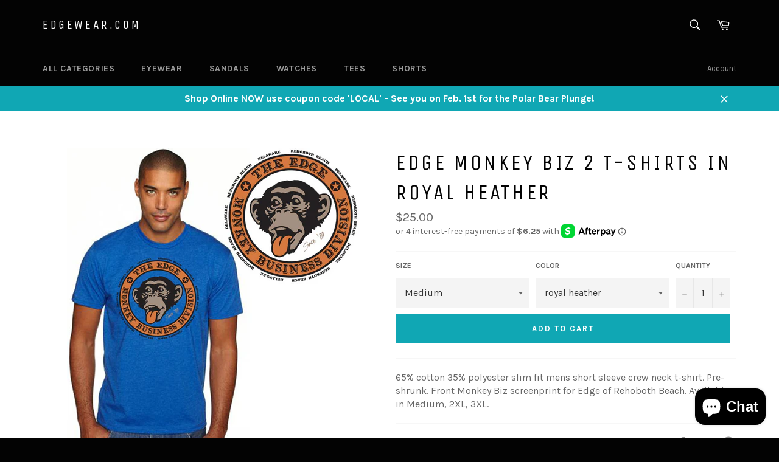

--- FILE ---
content_type: text/html; charset=utf-8
request_url: https://www.google.com/recaptcha/api2/aframe
body_size: 268
content:
<!DOCTYPE HTML><html><head><meta http-equiv="content-type" content="text/html; charset=UTF-8"></head><body><script nonce="HtmZcZ8Aq86Eq4FaxJG-UA">/** Anti-fraud and anti-abuse applications only. See google.com/recaptcha */ try{var clients={'sodar':'https://pagead2.googlesyndication.com/pagead/sodar?'};window.addEventListener("message",function(a){try{if(a.source===window.parent){var b=JSON.parse(a.data);var c=clients[b['id']];if(c){var d=document.createElement('img');d.src=c+b['params']+'&rc='+(localStorage.getItem("rc::a")?sessionStorage.getItem("rc::b"):"");window.document.body.appendChild(d);sessionStorage.setItem("rc::e",parseInt(sessionStorage.getItem("rc::e")||0)+1);localStorage.setItem("rc::h",'1769113958054');}}}catch(b){}});window.parent.postMessage("_grecaptcha_ready", "*");}catch(b){}</script></body></html>